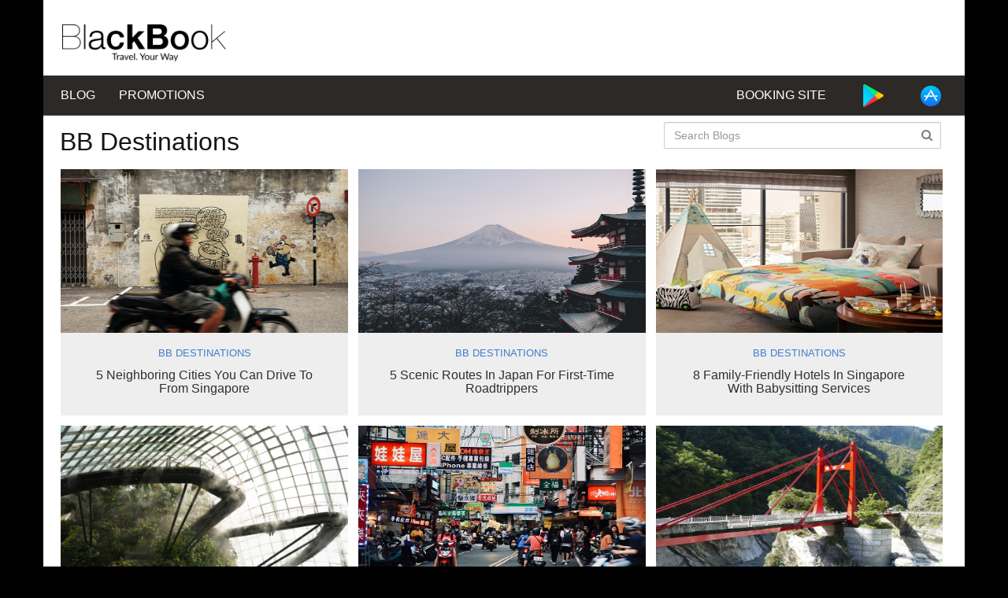

--- FILE ---
content_type: text/html; charset=utf-8
request_url: https://www.blackbooktravels.com/cms/category/19-bb-destinations?page=4
body_size: 18514
content:
<!DOCTYPE html>
<html lang="en">
<head>
  <!-- META SECTION -->
  <meta http-equiv="Content-Type" content="text/html; charset=utf-8" />
  <meta http-equiv="X-UA-Compatible" content="IE=edge" />
  <meta name="viewport" content="width=device-width, initial-scale=1" />
  <!-- END META SECTION -->

  <link rel="stylesheet" media="screen" href="/cms/assets/themes/bb_theme/assets/css/main-f82599b1086c5c3891addda009b4b85114967547f5ffb2bfc105c659188b4ed9.css" />
  <script src="/cms/assets/themes/bb_theme/assets/js/main-aca0f7935b7577bf4c8bb83f5c05b0d711550f87efb82b6f4e2497684a73bfde.js"></script>
  <meta name="csrf-param" content="authenticity_token" />
<meta name="csrf-token" content="vROaJcii+AFpVU3AQiFdkBGZ3xmg/6V+wQVd2X9POFgoCyFlwL0+4pGqFEdeURt2phGiPBDkA8wmexBzjdxYQg==" />
<title>BlackBook Travels - Visit our Blog &amp; Promotions page | BB Destinations</title>
<link rel="icon" type="image/x-icon" href="https://blackbooktravels-blog.s3.amazonaws.com/system/favicon.ico">
<meta name="description" content="Get insider tips, first dibs on travel deals &amp; uncover hidden gems. Plus, stand to win great prizes in our regular giveaways.">
<link rel="alternate" type="application/rss+xml" href="https://www.blackbooktravels.com/cms/rss">
<meta property="og:title" content="BlackBook Travels - Visit our Blog &amp; Promotions page | BB Destinations">
<meta property="og:description" content="Get insider tips, first dibs on travel deals &amp; uncover hidden gems. Plus, stand to win great prizes in our regular giveaways.">
<meta property="og:type" content="website">
<meta property="og:url" content="https://www.blackbooktravels.com/cms/category/19-bb-destinations?page=4">
<meta property="og:image" content="/cms/assets/camaleon_cms/category-icon-4c9fed5df8c470aa67e7dff50831bc7d3e992f7ae70d64600f62e7b864d5bae0.png">
<meta name="twitter:card" content="summary">
<meta name="twitter:title" content="BlackBook Travels - Visit our Blog &amp; Promotions page | BB Destinations">
<meta name="twitter:description" content="Get insider tips, first dibs on travel deals &amp; uncover hidden gems. Plus, stand to win great prizes in our regular giveaways.">
<meta name="twitter:url" content="https://www.blackbooktravels.com/cms/category/19-bb-destinations?page=4">
<meta name="twitter:image" content="/cms/assets/camaleon_cms/category-icon-4c9fed5df8c470aa67e7dff50831bc7d3e992f7ae70d64600f62e7b864d5bae0.png">
<meta name="twitter:domain" content="www.blackbooktravels.com">
<meta name="image" content="/cms/assets/camaleon_cms/category-icon-4c9fed5df8c470aa67e7dff50831bc7d3e992f7ae70d64600f62e7b864d5bae0.png">
<meta name="url" content="https://www.blackbooktravels.com/cms/category/19-bb-destinations?page=4">
<script>var ROOT_URL = 'https://www.blackbooktravels.com/cms'; var LANGUAGE = 'en'; </script>



</head>
<body>
  <!-- header -->
  <header>
  <div class="bb-navbar">
    <div class="bb-navbar-white">
      <a id="logo" class="navbar-brand" href="https://www.blackbooktravels.com/cms"><img class="img-responsive" src="https://blackbooktravels-blog.s3.amazonaws.com/system/BlackBook_%2B_Tagline_1.png" /></a>
    </div>
    <div class="bb-navbar-menu">
      <ul class="bb-navbar-left">
        <li><a href="https://www.blackbooktravels.com/cms">Blog</a></li>
        <li><a href="/cms/promotions">Promotions</a></li>
      </ul>
      <ul class="bb-navbar-right">
          <li><a href="/">Booking Site</a></li>
          <li class="networks">
            <a href="/getapp" target="_blank">
              <img title="Play Store" src="/cms/assets/themes/bb_theme/assets/images/play-store-icon-9b4db147cb727f9d8d5baf4cec4e28aa8d69291d7423ebbde6a6c7961d5d22c7.png" />
            </a>
          </li>
          <li class="networks">
            <a href="/getapp" target="_blank">
              <img title="App Store" src="/cms/assets/themes/bb_theme/assets/images/app-store-icon-de2a071f311629460b6b0cc96d1b593109b2b865f958e506a840b1dcb6bbf03b.png" />
            </a>
          </li>
      </ul>
    </div>
  </div>
</header>
  <!-- ./header -->

  <div class="content">
      <form class="form-search form-horizontal search-form" action="/cms/search" accept-charset="UTF-8" method="get"><input name="utf8" type="hidden" value="&#x2713;" />
  <label>
    <span class="screen-reader-text">Search:</span>
    <span class="fa fa-search"></span>
    <input type="search" title="Search:" name="q" value="" placeholder="Search Blogs" class="search-field form-control" />
    <input type="hidden" name="post_type_slugs" value="post">
  </label>
  <input type="submit" value="Search" class="search-submit" />
</form>

<section class="posts-section category-view">
  <h1>BB Destinations</h1>
  <div class="posts-row">
      <article class="post-thumbnail">
  <div class="post-image">
    <a class="image-link" href="https://www.blackbooktravels.com/cms/2020-09-5-neighboring-cities-you-can-drive-to-from-singapore" title="5 Neighboring Cities You Can Drive To From Singapore" >
      <img width="400" height="300" 
        src="https://blackbooktravels-blog.s3.amazonaws.com/marketing/blogs/5-neighboring-cities-you-can-drive-to-from-singapore/p1.jpg" 
        class="attachment-post-thumbnail wp-post-image zoom green" alt="post image" />
    </a>
  </div>
  <div class="post-info">
    <a href='https://www.blackbooktravels.com/cms/category/19-bb-destinations' rel='category tag' class='category-title'>BB Destinations</a>
    <h4 class="post-title">
      <a class="title-ellipsis" rel="bookmark" href="https://www.blackbooktravels.com/cms/2020-09-5-neighboring-cities-you-can-drive-to-from-singapore">5 Neighboring Cities You Can Drive To From Singapore</a>
    </h4>
  </div>
</article>
      <article class="post-thumbnail">
  <div class="post-image">
    <a class="image-link" href="https://www.blackbooktravels.com/cms/2020-09-5-scenic-routes-in-japan-for-first-time-roadtrippers" title="5 Scenic Routes In Japan For First-Time Roadtrippers" >
      <img width="400" height="300" 
        src="https://blackbooktravels-blog.s3.amazonaws.com/marketing/blogs/5-scenic-routes-in-japan-for-first-time-roadtrippers/p1.jpg" 
        class="attachment-post-thumbnail wp-post-image zoom green" alt="post image" />
    </a>
  </div>
  <div class="post-info">
    <a href='https://www.blackbooktravels.com/cms/category/19-bb-destinations' rel='category tag' class='category-title'>BB Destinations</a>
    <h4 class="post-title">
      <a class="title-ellipsis" rel="bookmark" href="https://www.blackbooktravels.com/cms/2020-09-5-scenic-routes-in-japan-for-first-time-roadtrippers">5 Scenic Routes In Japan For First-Time Roadtrippers</a>
    </h4>
  </div>
</article>
      <article class="post-thumbnail">
  <div class="post-image">
    <a class="image-link" href="https://www.blackbooktravels.com/cms/2020-09-8-family-friendly-hotels-in-singapore-with-babysitting-services" title="8 Family-Friendly Hotels In Singapore With Babysitting Services" >
      <img width="400" height="300" 
        src="https://blackbooktravels-blog.s3.amazonaws.com/marketing/blogs/8-family-friendly-hotels-in-singapore-with-babysitting-services/p4.jpg" 
        class="attachment-post-thumbnail wp-post-image zoom green" alt="post image" />
    </a>
  </div>
  <div class="post-info">
    <a href='https://www.blackbooktravels.com/cms/category/19-bb-destinations' rel='category tag' class='category-title'>BB Destinations</a>
    <h4 class="post-title">
      <a class="title-ellipsis" rel="bookmark" href="https://www.blackbooktravels.com/cms/2020-09-8-family-friendly-hotels-in-singapore-with-babysitting-services">8 Family-Friendly Hotels In Singapore With Babysitting Services</a>
    </h4>
  </div>
</article>
      <article class="post-thumbnail">
  <div class="post-image">
    <a class="image-link" href="https://www.blackbooktravels.com/cms/2020-10-8-nature-walking-trails-in-singapore-to-go-exploring-with-your-little-ones" title="8 Nature Walking Trails In Singapore To Go Exploring With Your Little Ones" >
      <img width="400" height="300" 
        src="https://blackbooktravels-blog.s3.amazonaws.com/marketing/blogs/featured-pics/8_Nature_Walking_Trails.jpg" 
        class="attachment-post-thumbnail wp-post-image zoom green" alt="post image" />
    </a>
  </div>
  <div class="post-info">
    <a href='https://www.blackbooktravels.com/cms/category/19-bb-destinations' rel='category tag' class='category-title'>BB Destinations</a>
    <h4 class="post-title">
      <a class="title-ellipsis" rel="bookmark" href="https://www.blackbooktravels.com/cms/2020-10-8-nature-walking-trails-in-singapore-to-go-exploring-with-your-little-ones">8 Nature Walking Trails In Singapore To Go Exploring With Your Little Ones</a>
    </h4>
  </div>
</article>
      <article class="post-thumbnail">
  <div class="post-image">
    <a class="image-link" href="https://www.blackbooktravels.com/cms/2021-03-6-places-in-taichung-to-visit-with-your-family" title="6 Places In Taichung To Visit With Your Family" >
      <img width="400" height="300" 
        src="https://blackbooktravels-blog.s3.amazonaws.com/marketing/blogs/6-places-in-taichung-to-visit-with-your-family/p7.jpg" 
        class="attachment-post-thumbnail wp-post-image zoom green" alt="post image" />
    </a>
  </div>
  <div class="post-info">
    <a href='https://www.blackbooktravels.com/cms/category/19-bb-destinations' rel='category tag' class='category-title'>BB Destinations</a>
    <h4 class="post-title">
      <a class="title-ellipsis" rel="bookmark" href="https://www.blackbooktravels.com/cms/2021-03-6-places-in-taichung-to-visit-with-your-family">6 Places In Taichung To Visit With Your Family</a>
    </h4>
  </div>
</article>
      <article class="post-thumbnail">
  <div class="post-image">
    <a class="image-link" href="https://www.blackbooktravels.com/cms/2020-09-quick-guide-how-to-get-to-taichung-cingjing-and-hualien-from-taipei" title="Quick Guide: How To Get To Taichung, Cingjing And Hualien From Taipei" >
      <img width="400" height="300" 
        src="https://blackbooktravels-blog.s3.amazonaws.com/marketing/blogs/quick-guide-how-to-get-to-taichung-cingjing-and-hualien-from-taipei/p4.jpg" 
        class="attachment-post-thumbnail wp-post-image zoom green" alt="post image" />
    </a>
  </div>
  <div class="post-info">
    <a href='https://www.blackbooktravels.com/cms/category/19-bb-destinations' rel='category tag' class='category-title'>BB Destinations</a>
    <h4 class="post-title">
      <a class="title-ellipsis" rel="bookmark" href="https://www.blackbooktravels.com/cms/2020-09-quick-guide-how-to-get-to-taichung-cingjing-and-hualien-from-taipei">Quick Guide: How To Get To Taichung, Cingjing And Hualien From Taipei</a>
    </h4>
  </div>
</article>
      <article class="post-thumbnail">
  <div class="post-image">
    <a class="image-link" href="https://www.blackbooktravels.com/cms/2021-02-taipei-water-park-water-play-for-the-family" title=" Taipei Water Park | Water Play For The Family!" >
      <img width="400" height="300" 
        src="https://blackbooktravels-blog.s3.amazonaws.com/marketing/blogs/taipei-water-park--water-play-for-the-family/taipeiwaterpark.jpg" 
        class="attachment-post-thumbnail wp-post-image zoom green" alt="post image" />
    </a>
  </div>
  <div class="post-info">
    <a href='https://www.blackbooktravels.com/cms/category/19-bb-destinations' rel='category tag' class='category-title'>BB Destinations</a>
    <h4 class="post-title">
      <a class="title-ellipsis" rel="bookmark" href="https://www.blackbooktravels.com/cms/2021-02-taipei-water-park-water-play-for-the-family"> Taipei Water Park | Water Play For The Family!</a>
    </h4>
  </div>
</article>
      <article class="post-thumbnail">
  <div class="post-image">
    <a class="image-link" href="https://www.blackbooktravels.com/cms/2020-09-7-indoor-playground-to-bring-your-kids-to-in-taipei" title="7 Indoor Playground To Bring Your Kids To In Taipei" >
      <img width="400" height="300" 
        src="https://blackbooktravels-blog.s3.amazonaws.com/marketing/blogs/7-indoor-playground-to-bring-your-kids-to-in-taipei/p2.jpg" 
        class="attachment-post-thumbnail wp-post-image zoom green" alt="post image" />
    </a>
  </div>
  <div class="post-info">
    <a href='https://www.blackbooktravels.com/cms/category/19-bb-destinations' rel='category tag' class='category-title'>BB Destinations</a>
    <h4 class="post-title">
      <a class="title-ellipsis" rel="bookmark" href="https://www.blackbooktravels.com/cms/2020-09-7-indoor-playground-to-bring-your-kids-to-in-taipei">7 Indoor Playground To Bring Your Kids To In Taipei</a>
    </h4>
  </div>
</article>
      <article class="post-thumbnail">
  <div class="post-image">
    <a class="image-link" href="https://www.blackbooktravels.com/cms/2020-10-4-books-every-traveller-has-to-read" title="4 Books Every Traveller Has To Read" >
      <img width="400" height="300" 
        src="https://blackbooktravels-blog.s3.amazonaws.com/marketing/blogs/4-books-every-traveller-has-to-read/Header_image.jpg" 
        class="attachment-post-thumbnail wp-post-image zoom green" alt="post image" />
    </a>
  </div>
  <div class="post-info">
    <a href='https://www.blackbooktravels.com/cms/category/19-bb-destinations' rel='category tag' class='category-title'>BB Destinations</a>
    <h4 class="post-title">
      <a class="title-ellipsis" rel="bookmark" href="https://www.blackbooktravels.com/cms/2020-10-4-books-every-traveller-has-to-read">4 Books Every Traveller Has To Read</a>
    </h4>
  </div>
</article>
  </div>
  
  <div class='row  pagination_panel cama_ajax_request'>
        <div class='col-md-10'>
          <div role="navigation" aria-label="Pagination" class="pagination"><a class="previous_page" rel="prev" href="/cms/category/19-bb-destinations?page=3">Previous</a> <a aria-label="Page 1" href="/cms/category/19-bb-destinations?page=1">1</a> <a aria-label="Page 2" href="/cms/category/19-bb-destinations?page=2">2</a> <a rel="prev" aria-label="Page 3" href="/cms/category/19-bb-destinations?page=3">3</a> <em class="current" aria-label="Page 4" aria-current="page">4</em> <a rel="next" aria-label="Page 5" href="/cms/category/19-bb-destinations?page=5">5</a> <a aria-label="Page 6" href="/cms/category/19-bb-destinations?page=6">6</a> <a aria-label="Page 7" href="/cms/category/19-bb-destinations?page=7">7</a> <a aria-label="Page 8" href="/cms/category/19-bb-destinations?page=8">8</a> <a aria-label="Page 9" href="/cms/category/19-bb-destinations?page=9">9</a> <a aria-label="Page 10" href="/cms/category/19-bb-destinations?page=10">10</a> <a class="next_page" rel="next" href="/cms/category/19-bb-destinations?page=5">Next</a></div>
        </div>
        <div class='col-md-2 text-right total-items'>
          <strong>Total: 83 </strong>
        </div>
    </div>
</section>



  </div>

  <!-- footer -->
  <footer>
  <section>
    <div class="description">
      <img width="60" src="https://blackbooktravels-blog.s3.amazonaws.com/system/Blackbook_Logo.png" alt="Blackbook Logo" />
      <p> 
        An all-in-one travel booking platform that offers the largest hotel inventory at competitive prices,
        a comprehensive travel itinerary planner &amp; a generous rewards program that converts points to cash
      </p>
    </div>
    <div class="column">
      <h6> MEET BLACKBOOK </h6>
      <ul class="">
        <li><a href="https://blackbook.sg/about-us" target="_blank">About Us</a></li>
        <li><a href="https://www.blackbook.sg/our-team" target="_blank">Our Team</a></li>
        <li><a href="https://www.blackbook.sg/community" target="_blank">Our Community</a></li>
        <li><a href="mailto:marketing@blackbooktravels.com" target="_blank">Partner With Us</a></li>
        <li><a href="/../bbonus" target="_blank">Rewards Program</a></li>
      </ul>
    </div>
    <div class="column">
      <h6> GET SUPPORT </h6>
      <ul class="">
        <li><a href="/cms/faq" target="_blank">FAQ</a></li>
        <li><a href="/cms/privacy" target="_blank">Privacy Policy</a></li>
        <li><a href="/cms/terms" target="_blank">Terms Of Use</a></li>
      </ul>
    </div>
    <div class="column">
      <h6> GET INSPIRED </h6>
      <ul class="">
        <li><a href="/cms" target="_blank">Blog</a></li>
        <li><a href="/cms/promotions" target="_blank">Promotions</a></li>
        <li><a href="/cms/category/23-travel-tips" target="_blank">Travel Tips</a></li>
        <li><a href="https://www.instagram.com/blackbooktravels/" target="_blank">Our Instagram</a></li>
        <li><a href="https://www.facebook.com/blackbooktravels/" target="_blank">Our Facebook</a></li>
      </ul>
    </div>
    <div class="col4 column">
      <h6> GET OUR APP </h6>
        <li><a href="/getapp" target="_blank">iOS app</a></li>
        <li><a href="/getapp" target="_blank">Android app</a></li>
    </div>
  </section>
  <div class="copyright"> &copy; 2020 BlackBook Travels | All Rights Reserved.</div>
</footer>

<!-- The core Firebase JS SDK is always required and must be listed first -->
<script src="https://www.gstatic.com/firebasejs/7.15.2/firebase-app.js"></script>
<!-- TODO: Add SDKs for Firebase products that you want to use
     https://firebase.google.com/docs/web/setup#available-libraries -->
<script src="https://www.gstatic.com/firebasejs/7.15.2/firebase-analytics.js"></script>
<script>
  // Your web app's Firebase configuration
  var firebaseConfig = {
    apiKey: "AIzaSyAzE6gQ70nDtnTqJUqthSb5Hr1eWSy59Jk",
    authDomain: "blackbook-crossplatform.firebaseapp.com",
    databaseURL: "https://blackbook-crossplatform.firebaseio.com",
    projectId: "blackbook-crossplatform",
    storageBucket: "blackbook-crossplatform.appspot.com",
    messagingSenderId: "93905554281",
    appId: "1:93905554281:web:692bc0ee18d946cf690bf8",
    measurementId: "G-86DX7X8H2M"
  };
  // Initialize Firebase
  firebase.initializeApp(firebaseConfig);
  firebase.analytics();
</script>

<!-- Facebook Pixel Code -->
<script>
  !function(f,b,e,v,n,t,s)
  {if(f.fbq)return;n=f.fbq=function(){n.callMethod?
  n.callMethod.apply(n,arguments):n.queue.push(arguments)};
  if(!f._fbq)f._fbq=n;n.push=n;n.loaded=!0;n.version='2.0';
  n.queue=[];t=b.createElement(e);t.async=!0;
  t.src=v;s=b.getElementsByTagName(e)[0];
  s.parentNode.insertBefore(t,s)}(window,document,'script',
  'https://connect.facebook.net/en_US/fbevents.js');
  fbq('init', '644978632705001'); 
  fbq('track', 'PageView');
  </script>
<noscript>
  <img height="1" width="1" 
  src="https://www.facebook.com/tr?id=644978632705001&ev=PageView
  &noscript=1"/>
</noscript>
<!-- End Facebook Pixel Code -->


  <!-- ./footer -->
</body>
</html>
